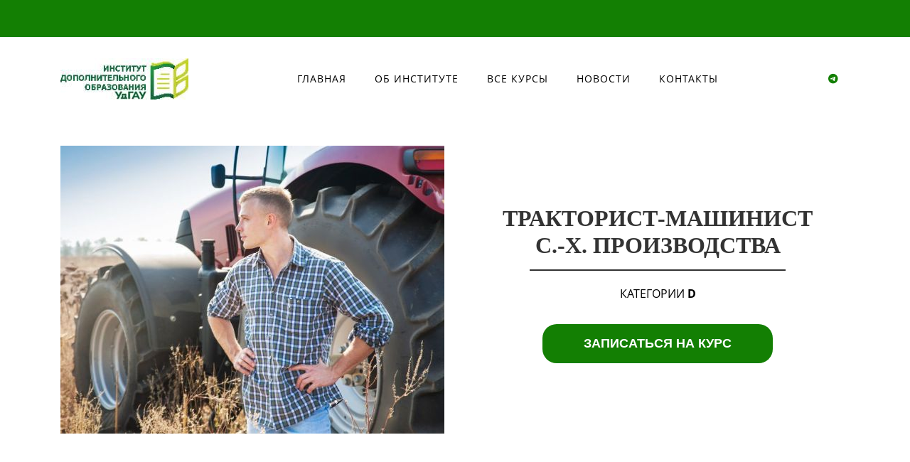

--- FILE ---
content_type: text/html; charset=UTF-8
request_url: https://ido.udsau.ru/kursy/traktorist_kategorii_D/
body_size: 19800
content:
<!DOCTYPE html>
<html xml:lang="ru" lang="ru" class="">
<head>
	<script async 
					src="https://www.googletagmanager.com/gtag/js?id=G-MCKDLY30L7" 
					data-skip-moving="true"
				></script> <script data-skip-moving="true">window.dataLayer = window.dataLayer || [];
				function gtag(){dataLayer.push(arguments)};
				gtag("js", new Date());
				gtag("config", "G-MCKDLY30L7");</script> <script data-skip-moving="true">(function(w,d,s,l,i){w[l]=w[l]||[];w[l].push({'gtm.start':new Date().getTime(),event:'gtm.js'});
				var f=d.getElementsByTagName(s)[0],
				j=d.createElement(s),
				dl=l!='dataLayer'?'&l='+l:'';
				j.async=true;
				j.src='https://www.googletagmanager.com/gtm.js?id='+i+dl;
				f.parentNode.insertBefore(j,f);})(window,document,'script','dataLayer','GTM-MTCQNXD');</script> <!-- Yandex.Metrika counter -->
<script data-skip-moving="true">(function(m,e,t,r,i,k,a){m[i]=m[i]||function(){(m[i].a=m[i].a||[]).push(arguments)};
					m[i].l=1*new Date();
					for (var j = 0; j < document.scripts.length; j++) {if (document.scripts[j].src === r) { return; }}
					k=e.createElement(t),a=e.getElementsByTagName(t)[0],k.async=1,k.src=r,a.parentNode.insertBefore(k,a)})
					(window, document, "script", "https://mc.yandex.ru/metrika/tag.js", "ym");
					ym('&lt;met a name=&quot;yandex-verification&quot; content=&quot;4b5c312a7b86309d&quot; /&gt;', "init", {
						clickmap:true,
						trackLinks:true,
						accurateTrackBounce:true,
						webvisor:true,
						trackHash:true,
						ecommerce:"dataLayer"
				   });</script>
<!-- /Yandex.Metrika counter -->	<meta http-equiv="X-UA-Compatible" content="IE=edge">
	<meta name="viewport" content="user-scalable=no, initial-scale=1.0, maximum-scale=1.0, width=device-width">
	<meta name="HandheldFriendly" content="true" >
	<meta name="MobileOptimized" content="width">
	<meta name="apple-mobile-web-app-capable" content="yes">
	<title>Курсы тракториста-машиниста категории D в Ижевске</title>
	<meta http-equiv="Content-Type" content="text/html; charset=UTF-8" />
<meta name="keywords" content="Обучение На Тракториста В Ижевске, Курсы Трактористов Ижевск, Обучение На Тракториста-Машиниста Ижевск, Курсы На Тракториста-Машиниста Ижевск" />
<meta name="description" content="Обучение гусеничных и колесных тракторов разной мощности в Ижевске. Опытные преподаватели, удобные форматы обучения. Обучение проходит на базе Удмуртского ГАУ" />
<script data-skip-moving="true">(function() {const canvas = document.createElement('canvas');let gl;try{gl = canvas.getContext('webgl2') || canvas.getContext('webgl') || canvas.getContext('experimental-webgl');}catch (e){return;}if (!gl){return;}const result = {vendor: gl.getParameter(gl.VENDOR),renderer: gl.getParameter(gl.RENDERER),};const debugInfo = gl.getExtension('WEBGL_debug_renderer_info');if (debugInfo){result.unmaskedVendor = gl.getParameter(debugInfo.UNMASKED_VENDOR_WEBGL);result.unmaskedRenderer = gl.getParameter(debugInfo.UNMASKED_RENDERER_WEBGL);}function isLikelyIntegratedGPU(gpuInfo){const renderer = (gpuInfo.unmaskedRenderer || gpuInfo.renderer || '').toLowerCase();const vendor = (gpuInfo.unmaskedVendor || gpuInfo.vendor || '').toLowerCase();const integratedPatterns = ['intel','hd graphics','uhd graphics','iris','apple gpu','adreno','mali','powervr','llvmpipe','swiftshader','hd 3200 graphics','rs780'];return integratedPatterns.some(pattern => renderer.includes(pattern) || vendor.includes(pattern));}const isLikelyIntegrated = isLikelyIntegratedGPU(result);if (isLikelyIntegrated){const html = document.documentElement;html.classList.add('bx-integrated-gpu', '--ui-reset-bg-blur');}})();</script>
<style type="text/css">
							:root {
								--theme-color-b24button: #137f03;
							}
						</style>
<style type="text/css">
				:root {
					--primary: #6d8128 !important;
					--primary-darken-1: hsl(73.48, 53%, 31%);
					--primary-darken-2: hsl(73.48, 53%, 28%);
					--primary-darken-3: hsl(73.48, 53%, 23%);
					--primary-lighten-1: hsl(73.48, 53%, 43%);
					--primary-opacity-0: rgba(109, 129, 40, 0);
					--primary-opacity-0_05: rgba(109, 129, 40, 0.05);
					--primary-opacity-0_1: rgba(109, 129, 40, 0.1);
					--primary-opacity-0_15: rgba(109, 129, 40, 0.15);
					--primary-opacity-0_2: rgba(109, 129, 40, 0.2);
					--primary-opacity-0_25: rgba(109, 129, 40, 0.25);
					--primary-opacity-0_3: rgba(109, 129, 40, 0.3);
					--primary-opacity-0_35: rgba(109, 129, 40, 0.35);
					--primary-opacity-0_4: rgba(109, 129, 40, 0.4);
					--primary-opacity-0_45: rgba(109, 129, 40, 0.45);
					--primary-opacity-0_5: rgba(109, 129, 40, 0.5);
					--primary-opacity-0_55: rgba(109, 129, 40, 0.55);
					--primary-opacity-0_6: rgba(109, 129, 40, 0.6);
					--primary-opacity-0_65: rgba(109, 129, 40, 0.65);
					--primary-opacity-0_7: rgba(109, 129, 40, 0.7);
					--primary-opacity-0_75: rgba(109, 129, 40, 0.75);
					--primary-opacity-0_8: rgba(109, 129, 40, 0.8);
					--primary-opacity-0_85: rgba(109, 129, 40, 0.85);
					--primary-opacity-0_9: rgba(109, 129, 40, 0.9);
					--primary-opacity-0_95: rgba(109, 129, 40, 0.95);
					--theme-color-main: hsl(73.48, 20%, 20%);
					--theme-color-secondary: hsl(73.48, 20%, 80%);
					--theme-color-title: hsl(73.48, 20%, 20%);
					--theme-color-strict-inverse: #ffffff;
				}
			</style>
<style>:root {--theme-color-main: #333333 !important;--theme-color-title: #333333 !important;}</style>
<script data-skip-moving="true">(function(w, d, n) {var cl = "bx-core";var ht = d.documentElement;var htc = ht ? ht.className : undefined;if (htc === undefined || htc.indexOf(cl) !== -1){return;}var ua = n.userAgent;if (/(iPad;)|(iPhone;)/i.test(ua)){cl += " bx-ios";}else if (/Windows/i.test(ua)){cl += ' bx-win';}else if (/Macintosh/i.test(ua)){cl += " bx-mac";}else if (/Linux/i.test(ua) && !/Android/i.test(ua)){cl += " bx-linux";}else if (/Android/i.test(ua)){cl += " bx-android";}cl += (/(ipad|iphone|android|mobile|touch)/i.test(ua) ? " bx-touch" : " bx-no-touch");cl += w.devicePixelRatio && w.devicePixelRatio >= 2? " bx-retina": " bx-no-retina";if (/AppleWebKit/.test(ua)){cl += " bx-chrome";}else if (/Opera/.test(ua)){cl += " bx-opera";}else if (/Firefox/.test(ua)){cl += " bx-firefox";}ht.className = htc ? htc + " " + cl : cl;})(window, document, navigator);</script>


<link href="/bitrix/js/intranet/intranet-common.min.css?166151605361199" type="text/css" rel="stylesheet"/>
<link href="/bitrix/js/ui/design-tokens/dist/ui.design-tokens.min.css?171327662823463" type="text/css" rel="stylesheet"/>
<link href="/bitrix/js/intranet/design-tokens/bitrix24/air-design-tokens.min.css?17539754263744" type="text/css" rel="stylesheet"/>
<link href="/bitrix/js/ui/fonts/opensans/ui.font.opensans.min.css?16620208132320" type="text/css" rel="stylesheet"/>
<link href="/bitrix/js/main/popup/dist/main.popup.bundle.min.css?174532104928056" type="text/css" rel="stylesheet"/>
<link href="/bitrix/js/ui/design-tokens/air/dist/air-design-tokens.min.css?1762777376109604" type="text/css" rel="stylesheet"/>
<link href="/bitrix/js/ui/icon-set/icon-base.min.css?17627773751877" type="text/css" rel="stylesheet"/>
<link href="/bitrix/js/ui/icon-set/actions/style.min.css?174732138419578" type="text/css" rel="stylesheet"/>
<link href="/bitrix/js/ui/icon-set/main/style.min.css?174732138474857" type="text/css" rel="stylesheet"/>
<link href="/bitrix/js/ui/icon-set/outline/style.min.css?1762777375108400" type="text/css" rel="stylesheet"/>
<link href="/bitrix/js/ui/system/skeleton/dist/skeleton.bundle.min.css?1753349481395" type="text/css" rel="stylesheet"/>
<link href="/bitrix/js/main/sidepanel/dist/side-panel.bundle.min.css?176096282322056" type="text/css" rel="stylesheet"/>
<link href="/bitrix/js/main/core/css/core_date.min.css?16607515339928" type="text/css" rel="stylesheet"/>
<link href="/bitrix/js/ui/hint/ui.hint.min.css?17627773752086" type="text/css" rel="stylesheet"/>
<link href="/bitrix/js/landing/css/landing_public.min.css?1567508327250" type="text/css" rel="stylesheet"/>
<link href="/bitrix/components/bitrix/landing.pub/templates/.default/style.min.css?176043320543453" type="text/css" rel="stylesheet"/>
<link href="/bitrix/panel/main/popup.min.css?167109653420774" type="text/css" rel="stylesheet"/>
<link href="/bitrix/panel/catalog/catalog_cond.min.css?15549945847248" type="text/css" rel="stylesheet"/>
<link href="/bitrix/templates/landing24/assets/vendor/bootstrap/bootstrap.min.css?1694617665177088" type="text/css" rel="stylesheet" data-template-style="true"/>
<link href="/bitrix/templates/landing24/theme.min.css?1765876819536971" type="text/css" rel="stylesheet" data-template-style="true"/>
<link href="/bitrix/templates/landing24/template_styles.min.css?16843044572401" type="text/css" rel="stylesheet" data-template-style="true"/>




<script type="extension/settings" data-extension="main.date">{"formats":{"FORMAT_DATE":"DD.MM.YYYY","FORMAT_DATETIME":"DD.MM.YYYY HH:MI:SS","SHORT_DATE_FORMAT":"d.m.Y","MEDIUM_DATE_FORMAT":"j M Y","LONG_DATE_FORMAT":"j F Y","DAY_MONTH_FORMAT":"j F","DAY_SHORT_MONTH_FORMAT":"j M","SHORT_DAY_OF_WEEK_MONTH_FORMAT":"D, j F","SHORT_DAY_OF_WEEK_SHORT_MONTH_FORMAT":"D, j M","DAY_OF_WEEK_MONTH_FORMAT":"l, j F","FULL_DATE_FORMAT":"l, j F Y","SHORT_TIME_FORMAT":"H:i","LONG_TIME_FORMAT":"H:i:s"}}</script>



<noscript><link rel="stylesheet" href="https://fonts.bitrix24.ru/css2?family=Montserrat:wght@100;200;300;400;500;600;700;800;900" data-font="g-font-montserrat"></noscript>
<link rel="preload" href="https://fonts.bitrix24.ru/css2?family=Montserrat:wght@100;200;300;400;500;600;700;800;900" data-font="g-font-montserrat" onload="this.removeAttribute('onload');this.rel='stylesheet'" as="style">
<style data-id="g-font-montserrat">.g-font-montserrat { font-family: "Montserrat", sans-serif; }</style>
<meta name="robots" content="all" />
<style>
					@keyframes page-transition {
						0% {
							opacity: 1;
						}
						100% {
							opacity: 0;
						}
					}
					body.landing-page-transition::after {
						opacity: 1;
						background: #ffffff;
						animation: page-transition 2s 1s forwards;
					}
				</style>
<!-- Google Tag Manager -->
<script data-skip-moving="true">(function(w,d,s,l,i){w[l]=w[l]||[];w[l].push({'gtm.start':
new Date().getTime(),event:'gtm.js'});var f=d.getElementsByTagName(s)[0],
j=d.createElement(s),dl=l!='dataLayer'?'&l='+l:'';j.async=true;j.src=
'https://www.googletagmanager.com/gtm.js?id='+i+dl;f.parentNode.insertBefore(j,f);
})(window,document,'script','dataLayer','GTM-5BBWGQX');</script>
<!-- End Google Tag Manager -->
<link rel="preload" href="/bitrix/templates/landing24/assets/vendor/icon/fab/font.woff" as="font" crossorigin="anonymous" type="font/woff" crossorigin>
<link rel="preload" href="/bitrix/templates/landing24/assets/vendor/icon/fab/font.woff2" as="font" crossorigin="anonymous" type="font/woff2" crossorigin>
<style>.fa-telegram:before{content:"\f2c6";}</style>
<link rel="preload" href="/bitrix/templates/landing24/assets/vendor/icon/far/font.woff" as="font" crossorigin="anonymous" type="font/woff" crossorigin>
<link rel="preload" href="/bitrix/templates/landing24/assets/vendor/icon/far/font.woff2" as="font" crossorigin="anonymous" type="font/woff2" crossorigin>
<style>.fa-clock-rotate-left:before{content:"\f1da";}.fa-phone:before{content:"\f095";}.fa-home:before{content:"\f015";}.fa-vk:before{content:"\f189";}.fa-telegram:before{content:"\f2c6";}</style>
<link rel="preload" href="/bitrix/templates/landing24/assets/vendor/icon/fal/font.woff" as="font" crossorigin="anonymous" type="font/woff" crossorigin>
<link rel="preload" href="/bitrix/templates/landing24/assets/vendor/icon/fal/font.woff2" as="font" crossorigin="anonymous" type="font/woff2" crossorigin>
<style>.fa-presentation-screen:before{content:"\f685";}.fa-clock-rotate-left:before{content:"\f1da";}.fa-briefcase:before{content:"\f0b1";}.fa-book-open-cover:before{content:"\e0c0";}</style>
<style>
					body {
						--landing-font-family: Open Sans
					}
				</style>
<link rel="stylesheet" href="https://fonts.bitrix24.ru/css2?family=Open+Sans:wght@100;200;300;400;500;600;700;800;900">
<style>
				body {
					font-weight: 400;
					font-family: Open Sans;
					-webkit-font-smoothing: antialiased;
					-moz-osx-font-smoothing: grayscale;
					-moz-font-feature-settings: "liga", "kern";
					text-rendering: optimizelegibility;
				}
			</style>
<link rel="stylesheet" href="https://fonts.bitrix24.ru/css2?family=Montserrat:wght@100;200;300;400;500;600;700;800;900">
<style>
				h1, h2, h3, h4, h5, h6 {
					font-family: Montserrat;
				}
			</style>
<style>
				html {font-size: 14px;}
				body {font-size: 1.14286rem;}
				.g-font-size-default {font-size: 1.14286rem;}
			</style>
<style>
				main.landing-public-mode {
					line-height: 1.6;
					font-weight: 400;
				}
				
				.landing-public-mode .h1, .landing-public-mode .h2, .landing-public-mode .h3, .landing-public-mode .h4, 
				.landing-public-mode .h5, .landing-public-mode .h6, .landing-public-mode .h7,
				.landing-public-mode h1, .landing-public-mode h2, .landing-public-mode h3, .landing-public-mode h4, 
				.landing-public-mode h5, .landing-public-mode h6 {
					font-weight: 400;
				}
			</style>
<meta property="og:title" content="Курс &quot;Тракторист-машинист категории D&quot;" /><meta property="og:description" content="Обучение гусеничных и колесных тракторов разной мощности в Ижевске. Опытные преподаватели, удобные форматы обучения. Обучение проходит на базе Удмуртского ГАУ" /><meta property="og:image" content="https://cdn-ru.bitrix24.ru/b18811094/landing/877/8770d70e6c924b27fc2b9ba1f05c342d/traktorist_1_1x.jpg" /><meta property="og:image:width" content="1200" /><meta property="og:image:height" content="800" /><meta property="og:type" content="website" /><meta property="twitter:title" content="Курс &quot;Тракторист-машинист категории D&quot;" /><meta property="twitter:description" content="Обучение гусеничных и колесных тракторов разной мощности в Ижевске. Опытные преподаватели, удобные форматы обучения. Обучение проходит на базе Удмуртского ГАУ" /><meta property="twitter:image" content="https://cdn-ru.bitrix24.ru/b18811094/landing/877/8770d70e6c924b27fc2b9ba1f05c342d/traktorist_1_1x.jpg" /><meta name="twitter:card" content="summary_large_image" /><meta property="twitter:type" content="website" /> <meta property="Bitrix24SiteType" content="store" /> <meta property="og:url" content="https://ido.udsau.ru/kursy/traktorist_kategorii_D/" />
<link rel="canonical" href="https://ido.udsau.ru/kursy/traktorist_kategorii_D/"/>
<link rel="icon" type="image/png" href="https://idpoizhgsha.bitrix24.ru/b18811094/resize_cache/22808/047e4a127947eff3c7d861cc2f113186/landing/ffd/ffd1c2a9000c085163c4a07376aa45cd/favicon-32x32.png" sizes="16x16">
<link rel="icon" type="image/png" href="https://cdn-ru.bitrix24.ru/b18811094/landing/ffd/ffd1c2a9000c085163c4a07376aa45cd/favicon-32x32.png" sizes="32x32">
<link rel="icon" type="image/png" href="https://cdn-ru.bitrix24.ru/b18811094/landing/ffd/ffd1c2a9000c085163c4a07376aa45cd/favicon-32x32.png" sizes="96x96">
<link rel="apple-touch-icon" href="https://cdn-ru.bitrix24.ru/b18811094/landing/ffd/ffd1c2a9000c085163c4a07376aa45cd/favicon-32x32.png" sizes="120x120">
<link rel="apple-touch-icon" href="https://cdn-ru.bitrix24.ru/b18811094/landing/ffd/ffd1c2a9000c085163c4a07376aa45cd/favicon-32x32.png" sizes="180x180">
<link rel="apple-touch-icon" href="https://cdn-ru.bitrix24.ru/b18811094/landing/ffd/ffd1c2a9000c085163c4a07376aa45cd/favicon-32x32.png" sizes="152x152">
<link rel="apple-touch-icon" href="https://cdn-ru.bitrix24.ru/b18811094/landing/ffd/ffd1c2a9000c085163c4a07376aa45cd/favicon-32x32.png" sizes="167x167">
 <meta name="yandex-verification" content="b94be4736d3aa97b" /> <link rel="icon" type="image/x-icon" href="/favicon.ico"></head>
<body class="landing-b24button-use-style landing-page-transition" data-event-tracker='["click","show"]' data-event-tracker-label-from="text">
<noscript>
					<iframe src="https://www.googletagmanager.com/ns.html?id=GTM-MTCQNXD" height="0" width="0" style="display:none;visibility:hidden"></iframe>
				</noscript> <noscript>
				<div><img src="https://mc.yandex.ru/watch/&lt;met a name=&quot;yandex-verification&quot; content=&quot;4b5c312a7b86309d&quot; /&gt;" style="position:absolute; left:-9999px;" alt="" /></div>
			</noscript><main class="w-100 landing-public-mode" >
<div class="landing-header"><div id="b5354" class="block-wrapper block-0-menu-15-photography"><header class="landing-block u-header u-header--sticky u-header--relative">
	<!-- Top Bar -->
	<div class="landing-block-node-top-block landing-semantic-background-color u-header__section u-header__section--hidden g-transition-0_3 g-pt-15 g-pb-15 g-bg" style="--bg: #137f03;">
		<div class="container">
			<div class="row flex-column flex-md-row align-items-center justify-content-md-end text-uppercase g-font-weight-700 g-font-size-13 g-mt-minus-10">
				<div class="col-auto text-center text-md-left g-font-size-10 mr-md-auto g-mt-10"><div class="landing-block-node-card-menu-contact d-inline-block g-mb-8 g-mb-0--md g-mr-10 g-mr-30--sm" data-card-preset="contact-link">
						<div class="landing-block-node-menu-contact-title landing-semantic-text-small d-inline-block g-color" style="--color: #137f03;"> </div>
						<a href="#" class="landing-block-node-menu-contact-link landing-semantic-link-small d-inline-block g-font-size-14 g-font-weight-400 g-color g-color--hover" target="_self" style="--color: #137f03;--color-hover: #137f03;">&nbsp;</a>
					</div></div>

			</div>
		</div>
	</div>
	<!-- End Top Bar -->

	<div class="landing-block-node-bottom-block landing-semantic-background-color u-header__section u-header__section--light g-py-30 g-bg" data-header-fix-moment-classes="u-shadow-v27" style="--bg: #ffffff;">
		<nav class="navbar navbar-expand-lg p-0 g-px-15 u-navbar-align-center u-navbar-color u-navbar-color--hover" style="--navbar-color: hsla(0, 0%, 0%, 1);--navbar-color--hover: #137f03;">
			<div class="container">
				<!-- Logo -->
				<a href="https://ido.udsau.ru/" class="navbar-brand landing-block-node-menu-logo-link u-header__logo p-0" target="_self">
					<img class="landing-block-node-menu-logo u-header__logo-img u-header__logo-img--main g-max-width-180" src="[data-uri]" alt="" data-fileid="19992" data-pseudo-url="{&quot;text&quot;:&quot;&quot;,&quot;href&quot;:&quot;&quot;,&quot;target&quot;:&quot;&quot;,&quot;enabled&quot;:false}" data-fileid2x="19994" data-lazy-img="Y" data-src="https://cdn-ru.bitrix24.ru/b18811094/landing/6c8/6c8b56a811b95539341f4788b53f58fb/IDO_1x_1x.jpg" loading="lazy" data-srcset="https://cdn-ru.bitrix24.ru/b18811094/landing/6c8/6c8b56a811b95539341f4788b53f58fb/IDO_1x_1x.jpg 2x" />
				</a>
				<!-- End Logo -->

				<!-- Navigation -->
				<div class="collapse navbar-collapse align-items-center flex-sm-row justify-content-between" id="navBar5354">
					<ul class="landing-block-node-menu-list js-scroll-nav navbar-nav text-uppercase g-font-weight-700 g-font-size-11 g-pt-20 g-pt-0--lg"><li class="landing-block-node-menu-list-item nav-item g-mx-20--lg g-mb-7 g-mb-0--lg">
							<a href="https://ido.udsau.ru/" class="landing-block-node-menu-list-item-link landing-semantic-menu-h-text nav-link p-0 g-font-size-14 g-font-weight-400 g-letter-spacing-1" target="_self">Главная</a>
						</li><li class="landing-block-node-menu-list-item nav-item g-mx-20--lg g-mb-7 g-mb-0--lg">
							<a href="https://ido.udsau.ru/ob_institute/" class="landing-block-node-menu-list-item-link landing-semantic-menu-h-text nav-link p-0 g-font-size-14 g-font-weight-400 g-letter-spacing-1" target="_self">Об институте</a>
						</li><li class="landing-block-node-menu-list-item nav-item g-mx-20--lg g-mb-7 g-mb-0--lg">
							<a href="https://ido.udsau.ru/vse_kursy/" class="landing-block-node-menu-list-item-link landing-semantic-menu-h-text nav-link p-0 g-font-size-14 g-font-weight-400 g-letter-spacing-1" target="_self">Все курсы</a>
						</li><li class="landing-block-node-menu-list-item nav-item g-mx-20--lg g-mb-7 g-mb-0--lg">
							<a href="https://ido.udsau.ru/novosti/" class="landing-block-node-menu-list-item-link landing-semantic-menu-h-text nav-link p-0 g-font-size-14 g-font-weight-400 g-letter-spacing-1" target="_self">Новости</a>
						</li><li class="landing-block-node-menu-list-item nav-item g-mx-20--lg g-mb-7 g-mb-0--lg">
							<a href="https://ido.udsau.ru/kontakty/" class="landing-block-node-menu-list-item-link landing-semantic-menu-h-text nav-link p-0 g-font-size-14 g-font-weight-400 g-letter-spacing-1" target="_self">Контакты</a>
						</li></ul>
					<ul class="list-inline mb-0 landing-block-node-menu-list-social d-lg-flex flex-nowrap justify-content-end g-px-0"><li class="landing-block-card-social list-inline-item g-ma-3" data-card-preset="telegram">
				<a class="landing-block-card-social-icon-link landing-semantic-menu-h-text d-block u-icon-v3 u-icon-size--sm g-rounded-50x g-font-size-14 g-color g-color--hover g-bg g-bg--hover" href="https://t.me/ido.udsau" target="_self" style="--color: #137f03;--color-hover: #ffffff;--bg: ;--bg-hover: #137f03;">
					<i class="landing-block-card-social-icon fa fa-telegram" data-pseudo-url="{&quot;text&quot;:&quot;&quot;,&quot;href&quot;:&quot;#&quot;,&quot;target&quot;:&quot;_blank&quot;,&quot;enabled&quot;:false}"></i>
				</a>
			</li></ul>
				</div>
				<!-- End Navigation -->

				<!-- Responsive Toggle Button -->
				<button class="navbar-toggler btn g-line-height-1 g-brd-none g-pa-0 ml-auto" type="button" aria-label="Toggle navigation" aria-expanded="false" aria-controls="navBar5354" data-toggle="collapse" data-target="#navBar5354">
                <span class="hamburger hamburger--slider">
                  <span class="hamburger-box">
                    <span class="hamburger-inner"></span>
                  </span>
                </span>
				</button>
				<!-- End Responsive Toggle Button -->
			</div>
		</nav>
	</div>
</header></div></div> 
								<div class="landing-main"><a id="workarea"></a><div id="b4464" class="block-wrapper block-41-2-1-text-blocks-slider-on-color-bg-left"><section class="g-bg g-pt-35 g-pb-35" style="--bg: #ffffff;--bg-url: ;--bg-url-2x: ;--bg-overlay: ;--bg-size: ;--bg-attachment: ;">
	<div class="container">
		<section class="js-carousel" data-pagi-classes="u-carousel-indicators-v1--white-inverse justify-content-center align-items-center g-mt-15 g-pos-rel"><div class="landing-block-node-card js-slide align-self-center">
				<!-- Article -->
				<article class="row flex-items-middle landing-block-node-card-container align-items-center">
					<div class="col-lg-6">
						<!-- Article Image -->
						<img class="landing-block-node-card-photo img-fluid g-width-360 g-width-auto--lg mx-auto" src="[data-uri]" alt="" data-fileid="8636" data-fileid2x="8638" data-pseudo-url="{&quot;text&quot;:&quot;&quot;,&quot;href&quot;:&quot;&quot;,&quot;target&quot;:&quot;_self&quot;,&quot;enabled&quot;:false}" data-lazy-img="Y" data-src="https://cdn-ru.bitrix24.ru/b18811094/landing/384/384d028ae897e983fb9799008e3fba10/traktorist_1_2x_1x.jpg" loading="lazy" data-srcset="https://cdn-ru.bitrix24.ru/b18811094/landing/fef/fef094b22279885d88ab4b8430787b08/traktorist_1_2x_2x.jpg 2x" />
						<!-- End Article Image -->
					</div>

					<div class="col-lg-6 g-mb-0 g-mb-50--lg">
						<div class="text-uppercase text-center g-mx-30">
							<h6 class="landing-block-node-card-subtitle landing-semantic-subtitle-small g-font-weight-700 g-color-white-opacity-0_7 g-mb-15 text-center">Старт курса 15 апреля</h6>
							<h6 class="landing-block-node-card-title landing-semantic-title-medium-bg-before js-animation g-line-height-1_2 g-font-weight-700 h1 text-center g-color animation-none g-border-color g-letter-spacing-inherit u-heading-v2-8--bottom g-mb-20 animated g-font-size-32" style="--color: ;--border-color: ;--border-color--hover: ;">Тракторист-машинист с.-х. производства</h6>
						</div>

						<div class="landing-block-node-card-text landing-semantic-text-medium js-animation fadeIn g-px-70--md g-mb-25 text-center g-color" style="--color: hsla(360, 0%, 0%, 1);"><p>КАТЕГОРИИ <span style="font-weight: bold;">D</span></p></div>

						<div class="landing-block-node-card-price landing-semantic-subtitle-medium g-font-weight-700 g-color-white g-font-size-26 g-mb-30 text-center"> </div>
						<div class="landing-block-node-card-button-container text-center">
							<a class="landing-block-node-card-button landing-semantic-link-image-medium js-animation fadeIn btn text-uppercase g-button-color g-color g-btn-size-xl g-btn-px-l g-rounded-20 g-font-montserrat g-btn-type-solid" href="https://ido.udsau.ru/kursy/traktorist_kategorii_D/#b4492" target="_self" style="--button-color-contrast: hsla(112, 95%, 98%, 1);--button-color-hover: hsla(112, 95%, 35%, 1);--button-color-light: hsla(112, 25%, 40%, 1);--button-color: #137f03;--color: #ffffff;--color-hover: ;">Записаться на курс</a>
						</div>
					</div>
				</article>
				<!-- End Article -->
			</div></section>
	</div>
</section></div><div id="b4466" class="block-wrapper block-06-1features-3-cols"><section class="landing-block g-pt-30 g-pb-30 g-bg" style="--bg: #ffffff;--bg-url: ;--bg-url-2x: ;--bg-overlay: ;--bg-size: ;--bg-attachment: ;">
	<div class="container">
		<!-- Icon Blocks -->
		<div class="landing-block-node-row justify-content-center row no-gutters landing-block-inner"><div class="landing-block-node-element landing-block-card js-animation col-md-4 g-parent g-brd-around g-brd-gray-light-v4 g-brd-bottom-primary--hover g-brd-bottom-2--hover g-mb-30 g-mb-0--lg g-transition-0_2 g-transition--ease-in landing-card animation-none col-lg-3 animated g-bg" style="--bg: #ffffff;">
				<!-- Icon Blocks -->
				<div class="text-center g-px-10 g-px-30--lg g-py-40 g-pt-25--parent-hover g-transition-0_2 g-transition--ease-in">
					<span class="landing-block-node-element-icon-container d-block g-font-size-40 g-mb-15 g-color" style="--color: #137f03;">
					  <i class="landing-block-node-element-icon far fa-presentation-screen" data-pseudo-url="{&quot;text&quot;:&quot;&quot;,&quot;href&quot;:&quot;#&quot;,&quot;target&quot;:&quot;_blank&quot;,&quot;enabled&quot;:false}"></i>
					</span>
					<h5 class="landing-block-node-element-title landing-semantic-subtitle-medium text-uppercase g-mb-10 g-font-size-18 g-color g-border-color g-border-color--hover" style="--color: ;--border-color: #6d8128;--border-color--hover: #6d8128;">Форма обучения</h5>
					<div class="landing-block-node-element-text landing-semantic-text-medium"> </div>
					<div class="landing-block-node-separator d-inline-block g-width-40 g-brd-bottom g-brd-2 g-my-15 g-border-color" style="--border-color: #6d8128;"></div>
					<ul class="landing-block-node-element-list list-unstyled text-uppercase g-mb-0"> </ul><div class="landing-block-node-text-7011 g-pointer-events-all g-pb-1 g-font-montserrat text-center" style="--color: ;"><p>Обучение проходит в будние дни в вечернее время</p></div>
				</div>
				<!-- End Icon Blocks -->
			</div><div class="landing-block-node-element landing-block-card js-animation col-md-4 g-parent g-brd-around g-brd-gray-light-v4 g-brd-bottom-primary--hover g-brd-bottom-2--hover g-mb-30 g-mb-0--lg g-transition-0_2 g-transition--ease-in landing-card animation-none col-lg-3 animated g-bg" style="--bg: #ffffff;">
				<!-- Icon Blocks -->
				<div class="text-center g-px-10 g-px-30--lg g-py-40 g-pt-25--parent-hover g-transition-0_2 g-transition--ease-in">
					<span class="landing-block-node-element-icon-container d-block g-font-size-40 g-mb-15 g-color" style="--color: #137f03;">
					  <i class="landing-block-node-element-icon far fa-clock-rotate-left" data-pseudo-url="{&quot;text&quot;:&quot;&quot;,&quot;href&quot;:&quot;#&quot;,&quot;target&quot;:&quot;_blank&quot;,&quot;enabled&quot;:false}"></i>
					</span>
					<h5 class="landing-block-node-element-title landing-semantic-subtitle-medium text-uppercase g-mb-10 g-font-size-18 g-color g-border-color g-border-color--hover" style="--color: ;--border-color: #6d8128;--border-color--hover: #6d8128;position: relative;user-select: none;cursor: pointer;">Длительность курса</h5>
					<div class="landing-block-node-element-text landing-semantic-text-medium"> </div>
					<div class="landing-block-node-separator d-inline-block g-width-40 g-brd-bottom g-brd-2 g-my-15 g-border-color" style="--border-color: #6d8128;"></div>
					<ul class="landing-block-node-element-list list-unstyled text-uppercase g-mb-0"> </ul><div class="landing-block-node-text-7011 g-pointer-events-all g-pb-1 g-font-montserrat text-center" style="--color: ;"><p>3 месяца</p><p>(450 часов)</p><p><br /></p></div>
				</div>
				<!-- End Icon Blocks -->
			</div><div class="landing-block-node-element landing-block-card js-animation col-md-4 g-parent g-brd-around g-brd-gray-light-v4 g-brd-bottom-primary--hover g-brd-bottom-2--hover g-mb-30 g-mb-0--lg g-transition-0_2 g-transition--ease-in landing-card animation-none col-lg-3 animated g-bg" style="--bg: #ffffff;">
				<!-- Icon Blocks -->
				<div class="text-center g-px-10 g-px-30--lg g-py-40 g-pt-25--parent-hover g-transition-0_2 g-transition--ease-in">
					<span class="landing-block-node-element-icon-container d-block g-font-size-40 g-mb-15 g-color" style="--color: #137f03;">
					  <i class="landing-block-node-element-icon far fa-briefcase" data-pseudo-url="{&quot;text&quot;:&quot;&quot;,&quot;href&quot;:&quot;#&quot;,&quot;target&quot;:&quot;_blank&quot;,&quot;enabled&quot;:false}"></i>
					</span>
					<h5 class="landing-block-node-element-title landing-semantic-subtitle-medium text-uppercase g-mb-10 g-font-size-18 g-color g-border-color g-border-color--hover" style="--color: ;--border-color: #6d8128;--border-color--hover: #6d8128;">Требования к слушателям</h5>
					<div class="landing-block-node-element-text landing-semantic-text-medium"> </div>
					<div class="landing-block-node-separator d-inline-block g-width-40 g-brd-bottom g-brd-2 g-my-15 g-border-color" style="--border-color: #6d8128;"></div>
					<ul class="landing-block-node-element-list list-unstyled text-uppercase g-mb-0"> </ul><div class="landing-block-node-text-7011 g-pointer-events-all g-pb-1 g-font-montserrat text-center" style="--color: ;"><p>- Возраст от 16 лет</p><p>- Отсутствие мед. противопоказаний</p></div>
				</div>
				<!-- End Icon Blocks -->
			</div><div class="landing-block-node-element landing-block-card js-animation col-md-4 g-parent g-brd-around g-brd-gray-light-v4 g-brd-bottom-primary--hover g-brd-bottom-2--hover g-mb-30 g-mb-0--lg g-transition-0_2 g-transition--ease-in landing-card animation-none col-lg-3 animated g-bg" style="--bg: #ffffff;">
				<!-- Icon Blocks -->
				<div class="text-center g-px-10 g-px-30--lg g-py-40 g-pt-25--parent-hover g-transition-0_2 g-transition--ease-in">
					<span class="landing-block-node-element-icon-container d-block g-font-size-40 g-mb-15 g-color" style="--color: #137f03;">
					  <i class="landing-block-node-element-icon fal fa-book-open-cover" data-pseudo-url="{&quot;text&quot;:&quot;&quot;,&quot;href&quot;:&quot;#&quot;,&quot;target&quot;:&quot;_blank&quot;,&quot;enabled&quot;:false}"></i>
					</span>
					<h5 class="landing-block-node-element-title landing-semantic-subtitle-medium text-uppercase g-mb-10 g-font-size-18 g-color g-border-color g-border-color--hover" style="--color: ;--border-color: #6d8128;--border-color--hover: #6d8128;">Документ об окончании</h5>
					<div class="landing-block-node-element-text landing-semantic-text-medium"> </div>
					<div class="landing-block-node-separator d-inline-block g-width-40 g-brd-bottom g-brd-2 g-my-15 g-border-color" style="--border-color: #6d8128;"></div>
					<ul class="landing-block-node-element-list list-unstyled text-uppercase g-mb-0"> </ul><div class="landing-block-node-text-7011 g-pointer-events-all g-pb-1 g-font-montserrat text-center" style="--color: ;"><p>Свидетельство о профессии рабочего, должности служащего установленного образца</p></div>
				</div>
				<!-- End Icon Blocks -->
			</div></div>
		<!-- End Icon Blocks -->
	</div>
</section></div><div id="b4468" class="block-wrapper block-27-3-one-col-fix-title"><section class="landing-block js-animation g-pb-30 g-pt-50 g-bg" style="--bg: #137f03;--bg-url: ;--bg-url-2x: ;--bg-overlay: ;--bg-size: ;--bg-attachment: ;background-image: ;">
	<h2 class="landing-block-node-title landing-semantic-title-medium js-animation g-my-0 container g-max-width-container g-pl-15 g-pr-15 g-font-size-40 slideInDown u-heading-v2-3--bottom g-color" style="--color: #ffffff;--border-color: ;--border-color--hover: ;">Чему вы научитесь</h2>
</section></div><div id="b4470" class="block-wrapper block-08-7-list-with-text"><section class="landing-block g-pb-30 g-pt-30 g-bg" style="--bg: #137f03;--bg-url: ;--bg-url-2x: ;--bg-overlay: ;--bg-size: ;--bg-attachment: ;background-image: ;">
	<div class="landing-block-container container"><div class="landing-block-card row js-animation fadeIn g-mb-10 g-mb-0--last landing-card">
			<div class="row col-12 align-items-center">
				
				<h4 class="landing-block-title landing-semantic-title-small col-10 col-md-11 text-left g-font-weight-700 g-ma-0"> </h4>
			</div>
			<div class="row col-12 align-items-center">
				<div class="landing-block-text landing-semantic-text-medium col-10 offset-2 col-md-11 offset-md-1 text-left g-line-height-0 g-color" style="position: relative;user-select: none;cursor: pointer;--color: #ffffff;"><p></p><p></p><ul><li>выполнять механизированные работы в растениеводстве и животноводстве;</li></ul><ul><li>выполнять погрузочно-разгрузочные, транспортные и стационарные работы на колесных тракторах с двигателем мощностью свыше 110,3 кВт., с применением прицепных приспособлений или устройств;</li></ul><ul><li>ремонтировать трактора и проводить техническое обслуживание тракторов и с.х. машин.</li></ul><p></p><p></p><p></p></div><div class="d-flex">
		
		
	</div>
			</div>
		</div></div>
</section></div><div id="b4472" class="block-wrapper block-27-3-one-col-fix-title"><section class="landing-block js-animation g-pb-30 g-bg g-pt-50" style="--bg: ;--bg-url: ;--bg-url-2x: ;--bg-overlay: ;--bg-size: ;--bg-attachment: ;">
	<h2 class="landing-block-node-title landing-semantic-title-medium js-animation g-my-0 container g-max-width-container g-pl-15 g-pr-15 g-font-size-40 slideInDown u-heading-v2-3--bottom g-color" style="--color: #137f03;--border-color: ;--border-color--hover: ;">Кому подойдет этот курс</h2>
</section></div><div id="b4474" class="block-wrapper block-20-3-four-cols-fix-img-title-text"><section class="landing-block" style="">
	<div class="landing-block-node-container container g-pt-30 g-pb-30" style="">
		<div class="row landing-block-inner" style=""><div class="landing-block-card js-animation fadeInUp landing-block-node-block col-md-3 g-mb-30 g-mb-0--md g-pt-10 landing-card col-lg-4" style="">
				<div class="landing-block-node-img-container text-left">
					<img class="landing-block-node-img img-fluid g-mb-30" src="[data-uri]" alt="" data-fileid="8644" data-fileid2x="8646" data-pseudo-url="{&quot;text&quot;:&quot;&quot;,&quot;href&quot;:&quot;&quot;,&quot;target&quot;:&quot;_self&quot;,&quot;enabled&quot;:false}" data-lazy-img="Y" data-src="https://cdn-ru.bitrix24.ru/b18811094/landing/03f/03f0b842389d3cdc13a96b0fb69c4f6d/traktorist_2x_1x.jpg" loading="lazy" data-srcset="https://cdn-ru.bitrix24.ru/b18811094/landing/cdd/cdd8d05bb98ec77140d859b45ca9356c/traktorist_2x_2x.jpg 2x" />
				</div>
				<h5 class="landing-block-node-title landing-semantic-subtitle-big text-uppercase g-mb-20 u-heading-v2-0 g-font-weight-auto text-center" style="--color: ;--border-color: ;--border-color--hover: ;">Трактористам</h5>
				<div class="landing-block-node-text landing-semantic-text-medium text-center" style="--color: ;">Вы сможете повысить свой профессиональный уровень и получить документ об образовании.</div>
			</div><div class="landing-block-card js-animation fadeInUp landing-block-node-block col-md-3 g-mb-30 g-mb-0--md g-pt-10 landing-card col-lg-4" style="">
				<div class="landing-block-node-img-container text-left">
					<img class="landing-block-node-img img-fluid g-mb-30" src="[data-uri]" alt="" data-fileid="8660" data-fileid2x="8662" data-pseudo-url="{&quot;text&quot;:&quot;&quot;,&quot;href&quot;:&quot;&quot;,&quot;target&quot;:&quot;_self&quot;,&quot;enabled&quot;:false}" data-lazy-img="Y" data-src="https://cdn-ru.bitrix24.ru/b18811094/landing/16d/16d5f3e6b32edeb29a4c3544ee3d52fd/field_2x_1x.jpg" loading="lazy" data-srcset="https://cdn-ru.bitrix24.ru/b18811094/landing/e71/e71b088be9f8542ce578c192d9405c73/field_2x_2x.jpg 2x" />
				</div>
				<h5 class="landing-block-node-title landing-semantic-subtitle-big text-uppercase g-mb-20 u-heading-v2-0 g-font-weight-auto text-center" style="--color: ;--border-color: ;--border-color--hover: ;">Желающим освоить новую профессию</h5>
				<div class="landing-block-node-text landing-semantic-text-medium text-center" style="--color: ;"><p>Пройдя обучение, вы сможете трудоустроиться не только на агропромышленное предприятие - трактористы так же широко востребованы в строительных и лесозаготовительных компаниях .</p></div>
			</div><div class="landing-block-card js-animation fadeInUp landing-block-node-block col-md-3 g-mb-30 g-mb-0--md g-pt-10 landing-card col-lg-4" style="">
				<div class="landing-block-node-img-container text-left">
					<img class="landing-block-node-img img-fluid g-mb-30" src="[data-uri]" alt="" data-fileid="8652" data-fileid2x="8654" data-pseudo-url="{&quot;text&quot;:&quot;&quot;,&quot;href&quot;:&quot;&quot;,&quot;target&quot;:&quot;_self&quot;,&quot;enabled&quot;:false}" data-lazy-img="Y" data-src="https://cdn-ru.bitrix24.ru/b18811094/landing/872/8729345e7803deaf11e9b9646c9fccab/traktorist01_2x_1x.jpg" loading="lazy" data-srcset="https://cdn-ru.bitrix24.ru/b18811094/landing/4fb/4fb16dbbb00deeb901c40e130a0b1f07/traktorist01_2x_2x.jpg 2x" />
				</div>
				<h5 class="landing-block-node-title landing-semantic-subtitle-big text-uppercase g-mb-20 u-heading-v2-0 g-font-weight-auto text-center" style="--color: ;--border-color: ;--border-color--hover: ;">Фермерам</h5>
				<div class="landing-block-node-text landing-semantic-text-medium text-center" style="--color: ;"><p>Вы научитесь самостоятельно управлять трактором, а так же проводить ремонт и техобслуживание тракторов, комбайнов и сельскохозяйственных машин.<br /></p></div>
			</div></div>
	</div>
</section></div><div id="b4476" class="block-wrapper block-27-3-one-col-fix-title"><section class="landing-block js-animation g-pb-30 g-pt-50 g-bg" style="--bg: #137f03;--bg-url: ;--bg-url-2x: ;--bg-overlay: ;--bg-size: ;--bg-attachment: ;background-image: ;">
	<h2 class="landing-block-node-title landing-semantic-title-medium js-animation g-my-0 container g-max-width-container g-pl-15 g-pr-15 g-font-size-40 slideInDown u-heading-v2-3--bottom g-color" style="--color: #ffffff;--border-color: ;--border-color--hover: ;">Содержание курса</h2>
</section></div><div id="b4478" class="block-wrapper block-08-7-list-with-text"><section class="landing-block g-pb-30 g-pt-30 g-bg" style="--bg: #137f03;--bg-url: ;--bg-url-2x: ;--bg-overlay: ;--bg-size: ;--bg-attachment: ;background-image: ;">
	<div class="landing-block-container container"><div class="landing-block-card row js-animation fadeIn g-mb-10 g-mb-0--last landing-card">
			<div class="row col-12 align-items-center">
				
				<h4 class="landing-block-title landing-semantic-title-small col-10 col-md-11 text-left g-ma-0 g-font-weight-auto g-color" style="--color: #6d8128;"> </h4>
			</div>
			<div class="row col-12 align-items-center">
				<div class="landing-block-text landing-semantic-text-medium col-10 offset-2 col-md-11 offset-md-1 text-left g-color" style="position: relative;user-select: none;cursor: pointer;--color: #ffffff;"><ul><li>Устройство, техническое обслуживание и ремонт тракторов</li></ul><ul><li>Правила дорожного движения</li></ul><ul><li>Основы управления и безопасность движения</li></ul><ul><li>Оказание первой помощи</li></ul><ul><li><span style="">Производственное обучение</span><br /></li></ul><ul><li>Квалификационный экзамен<br /></li></ul><p></p></div>
			</div>
		</div></div>
</section></div><div id="b4480" class="block-wrapper block-27-3-one-col-fix-title"><section class="landing-block js-animation g-pb-30 g-pt-50 g-bg" style="--bg: #ffffff;--bg-url: ;--bg-url-2x: ;--bg-overlay: ;--bg-size: ;--bg-attachment: ;">
	<h2 class="landing-block-node-title landing-semantic-title-medium js-animation g-my-0 container g-max-width-container g-pl-15 g-pr-15 g-font-size-40 slideInDown u-heading-v2-3--bottom g-color" style="--color: #137f03;--border-color: ;--border-color--hover: ;">Наши преподаватели</h2>
</section></div><div id="b4482" class="block-wrapper block-28-6-team-4-cols"><section class="landing-block g-pt-30 g-pb-30 g-bg" style="--bg: #ffffff;--bg-url: ;--bg-url-2x: ;--bg-overlay: ;--bg-size: ;--bg-attachment: ;">
	<div class="container g-px-25">
		<div class="row g-mx-minus-25 landing-block-inner justify-content-center"><div class="landing-block-card-member col-12 col-md-3 g-px-25 g-pb-0 js-animation landing-card animation-none animated col-lg-2">
				<!-- Team -->
				<div class="text-center">
					<img class="landing-block-node-member-photo u-shadow-v29 g-width-110 g-height-110 rounded-circle g-mb-40" src="[data-uri]" alt="Image Description" data-pseudo-url="{&quot;text&quot;:&quot;&quot;,&quot;href&quot;:&quot;#&quot;,&quot;target&quot;:&quot;_blank&quot;,&quot;enabled&quot;:false}" data-fileid="8672" data-fileid2x="8674" data-lazy-img="Y" data-src="https://cdn-ru.bitrix24.ru/b18811094/landing/4dc/4dc05f4b0c805f5355aade89165587e1/SHakirovRR_2x_1x.jpg" loading="lazy" data-srcset="https://cdn-ru.bitrix24.ru/b18811094/landing/aed/aedbe6aba71664634ddb090ad4df0e4a/SHakirovRR_2x_2x.jpg 2x" />
					<h5 class="landing-block-node-member-name landing-semantic-subtitle-medium g-font-weight-700 mb-1">Шакиров Ренат Равилевич</h5>
					<div class="landing-block-node-member-post landing-semantic-subtitle-small-primary g-color" style="--color: #137f03;"><p>Кандидат технических наук, доцент<br /></p></div>
					<hr class="landing-block-node-member-line g-my-15 g-border-color" style="--border-color: hsla(0, 0%, 20%, 0);" />
					<a class="landing-block-node-member-email landing-semantic-link-small d-block g-transition-0_2 g-color-gray-dark-v2--hover g-font-size-13" href="#" target="_self">&nbsp;</a>
				</div>
				<!-- End Team -->
			</div><div class="landing-block-card-member col-12 col-md-3 g-px-25 g-pb-0 js-animation landing-card animation-none animated col-lg-2">
				<!-- Team -->
				<div class="text-center">
					<img class="landing-block-node-member-photo u-shadow-v29 g-width-110 g-height-110 rounded-circle g-mb-40" src="[data-uri]" alt="Image Description" data-pseudo-url="{&quot;text&quot;:&quot;&quot;,&quot;href&quot;:&quot;#&quot;,&quot;target&quot;:&quot;_blank&quot;,&quot;enabled&quot;:false}" data-fileid="8522" data-fileid2x="8524" data-lazy-img="Y" data-src="https://cdn-ru.bitrix24.ru/b18811094/landing/1ed/1ed8b45d02e0ddd2cd312be994a84825/myakishev_2x_1x.jpg" loading="lazy" data-srcset="https://cdn-ru.bitrix24.ru/b18811094/landing/1da/1da44b853c80f20f5474ae17260251f0/myakishev_2x_2x.jpg 2x" />
					<h5 class="landing-block-node-member-name landing-semantic-subtitle-medium g-font-weight-700 mb-1">Мякишев Андрей Александрович</h5>
					<div class="landing-block-node-member-post landing-semantic-subtitle-small-primary g-color" style="--color: #137f03;">Кандидат технических наук, доцент</div>
					<hr class="landing-block-node-member-line g-my-15 g-border-color" style="--border-color: hsla(0, 0%, 20%, 0);" />
					<a class="landing-block-node-member-email landing-semantic-link-small d-block g-transition-0_2 g-color-gray-dark-v2--hover g-font-size-13" href="#" target="_self">&nbsp;</a>
				</div>
				<!-- End Team -->
			</div><div class="landing-block-card-member col-12 col-md-3 g-px-25 g-pb-0 js-animation landing-card animation-none animated col-lg-2">
				<!-- Team -->
				<div class="text-center">
					<img class="landing-block-node-member-photo u-shadow-v29 g-width-110 g-height-110 rounded-circle g-mb-40" src="[data-uri]" alt="Image Description" data-pseudo-url="{&quot;text&quot;:&quot;&quot;,&quot;href&quot;:&quot;#&quot;,&quot;target&quot;:&quot;_blank&quot;,&quot;enabled&quot;:false}" data-fileid="8684" data-fileid2x="8686" data-lazy-img="Y" data-src="https://cdn-ru.bitrix24.ru/b18811094/landing/fef/fefff9c9a8f96fa17f7b4a3d9aeb8cea/davydov_2x_1x.jpg" loading="lazy" data-srcset="https://cdn-ru.bitrix24.ru/b18811094/landing/16c/16cdb475dd08ce9e3b1b9160f89a638e/davydov_2x_2x.jpg 2x" />
					<h5 class="landing-block-node-member-name landing-semantic-subtitle-medium g-font-weight-700 mb-1">Давыдов Николай Дмитриевич</h5>
					<div class="landing-block-node-member-post landing-semantic-subtitle-small-primary g-color" style="--color: #137f03;">Старший преподаватель</div>
					<hr class="landing-block-node-member-line g-my-15 g-border-color" style="--border-color: hsla(0, 0%, 20%, 0);" />
					<a class="landing-block-node-member-email landing-semantic-link-small d-block g-transition-0_2 g-color-gray-dark-v2--hover g-font-size-13" href="#" target="_self">&nbsp;</a>
				</div>
				<!-- End Team -->
			</div><div class="landing-block-card-member col-12 col-md-3 g-px-25 g-pb-0 js-animation landing-card animation-none animated col-lg-2">
				<!-- Team -->
				<div class="text-center">
					<img class="landing-block-node-member-photo u-shadow-v29 g-width-110 g-height-110 rounded-circle g-mb-40" src="[data-uri]" alt="Image Description" data-pseudo-url="{&quot;text&quot;:&quot;&quot;,&quot;href&quot;:&quot;#&quot;,&quot;target&quot;:&quot;_blank&quot;,&quot;enabled&quot;:false}" data-fileid="8700" data-fileid2x="8702" data-lazy-img="Y" data-src="https://cdn-ru.bitrix24.ru/b18811094/landing/ab6/ab6733023c421f3e3f8e9900cb59c8ad/Vakhromeev_2x_1x.jpg" loading="lazy" data-srcset="https://cdn-ru.bitrix24.ru/b18811094/landing/990/990e299792eba23b26ff681914263bf4/Vakhromeev_2x_2x.jpg 2x" />
					<h5 class="landing-block-node-member-name landing-semantic-subtitle-medium g-font-weight-700 mb-1">Вахрамеев Дмитрий Александрович</h5>
					<div class="landing-block-node-member-post landing-semantic-subtitle-small-primary g-color" style="--color: #137f03;">Кандидат технических наук, доцент</div>
					<hr class="landing-block-node-member-line g-my-15 g-border-color" style="--border-color: hsla(0, 0%, 20%, 0);" />
					<a class="landing-block-node-member-email landing-semantic-link-small d-block g-transition-0_2 g-color-gray-dark-v2--hover g-font-size-13" href="#" target="_self">&nbsp;</a>
				</div>
				<!-- End Team -->
			</div><div class="landing-block-card-member col-12 col-md-3 g-px-25 g-pb-0 js-animation landing-card animation-none animated col-lg-2">
				<!-- Team -->
				<div class="text-center">
					<img class="landing-block-node-member-photo u-shadow-v29 g-width-110 g-height-110 rounded-circle g-mb-40" src="[data-uri]" alt="Image Description" data-pseudo-url="{&quot;text&quot;:&quot;&quot;,&quot;href&quot;:&quot;#&quot;,&quot;target&quot;:&quot;_blank&quot;,&quot;enabled&quot;:false}" data-fileid="8716" data-fileid2x="8718" data-lazy-img="Y" data-src="https://cdn-ru.bitrix24.ru/b18811094/landing/37f/37fcc60d8ee5f549aaeda97a04a6df3f/Korepanov_2x_1x.jpg" loading="lazy" data-srcset="https://cdn-ru.bitrix24.ru/b18811094/landing/a56/a562841b9927e713dffb4565cbd16123/Korepanov_2x_2x.jpg 2x" />
					<h5 class="landing-block-node-member-name landing-semantic-subtitle-medium g-font-weight-700 mb-1">Корепанов Юрий Геннадьевич</h5>
					<div class="landing-block-node-member-post landing-semantic-subtitle-small-primary g-color" style="--color: #137f03;">Старший преподаватель</div>
					<hr class="landing-block-node-member-line g-my-15 g-border-color" style="--border-color: hsla(0, 0%, 20%, 0);" />
					<a class="landing-block-node-member-email landing-semantic-link-small d-block g-transition-0_2 g-color-gray-dark-v2--hover g-font-size-13" href="#" target="_self">&nbsp;</a>
				</div>
				<!-- End Team -->
			</div></div>
	</div>
</section></div><div id="b4484" class="block-wrapper block-27-3-one-col-fix-title"><section class="landing-block js-animation g-pb-30 g-bg g-pt-45" style="--bg: #137f03;--bg-url: ;--bg-url-2x: ;--bg-overlay: ;--bg-size: ;--bg-attachment: ;background-image: ;">
	<h2 class="landing-block-node-title landing-semantic-title-medium js-animation g-my-0 container g-max-width-container g-pl-15 g-pr-15 g-font-size-40 slideInDown u-heading-v2-3--bottom g-color" style="--color: #ffffff;--border-color: ;--border-color--hover: ;">Стоимость курса</h2>
</section></div><div id="b4486" class="block-wrapper block-57-text-with-factoid-right"><section class="landing-block row no-gutters g-pl-0 g-bg-image g-pr-auto g-pb-30 g-bg g-pt-0" style="background-image:url([data-uri]);" data-fileid="5336" data-fileid2x="5338" data-lazy-styleimg="Y" data-style="--bg: #137f03;--bg-url: ;--bg-url-2x: ;--bg-overlay: ;--bg-size: ;--bg-attachment: ;background-image: ;">
	<div class="landing-block-node-container container g-max-width-container">
		<div class="row">
			<div class="landing-block-node-text-block g-pl-15 g-pr-15 g-pb-20 g-pt-20 g-mb-20 js-animation col-lg-8 animated">
				<h2 class="landing-block-node-title landing-semantic-title-medium h1 g-mb-20 g-text-break-word g-font-size-40 g-font-weight-auto text-capitalize u-heading-v2-0"> </h2>
				<div class="landing-block-node-text landing-semantic-text-medium g-color" style="--color: #ffffff;"><p>Варианты оплаты:</p><ul><li>наличными в кассу УдГАУ</li><li>на расчетный счет
</li><li>в рассрочку</li></ul><p></p></div>
			</div>
			<div class="landing-block-node-number-block landing-semantic-align-items-center d-flex js-animation col-lg-4 g-pl-30 animated">
				<div>
					<div class="landing-block-node-number landing-semantic-title-medium g-text-break-word g-font-weight-auto g-font-size-50 g-color" style="--color: #ffffff;">23 500 руб.</div><div class="landing-block-node-containerbutton g-pointer-events-all g-flex-centered g-pt-10 g-pb-10">
	<a href="https://ido.udsau.ru/kursy/traktorist_kategorii_D/#b4492" class="landing-block-node-button-4775 btn text-uppercase g-ml-10 g-mr-10 g-button-color g-btn-type-outline g-btn-size-md g-btn-px-s g-rounded-7" style="position: relative;user-select: none;cursor: pointer;--button-color-contrast: hsla(0, 0%, 30%, 1);--button-color-hover: hsla(0, 0%, 100%, 1);--button-color-light: hsla(0, 0%, 100%, 1);--button-color: #ffffff;--color: ;--color-hover: ;" target="_self">Узнать подробнее</a>
</div>
					
				</div>
			</div>
		</div>
	</div>
</section></div><div id="b4492" class="block-wrapper block-33-13-form-2-light-no-text"><section class="g-pos-rel landing-block g-pb-100 g-bg g-rounded-25 g-pt-65" style="--bg: #ffffff;--bg-url: ;--bg-url-2x: ;--bg-overlay: ;--bg-size: ;--bg-attachment: ;">

	<div class="container">

		<div class="row">
			<div class="col-md-6 mx-auto">
				<div class="bitrix24forms g-brd-white-opacity-0_6 u-form-alert-v4" data-b24form-use-style="Y" data-b24form-embed="" data-b24form-design="{&quot;theme&quot;:&quot;business-light&quot;,&quot;style&quot;:&quot;modern&quot;,&quot;font&quot;:{&quot;uri&quot;:&quot;https://fonts.googleapis.com/css2?family=Montserrat:wght@100;200;300;400;500;600;700;800;900&quot;,&quot;family&quot;:&quot;Montserrat&quot;},&quot;border&quot;:{&quot;bottom&quot;:false,&quot;top&quot;:true,&quot;left&quot;:false,&quot;right&quot;:false},&quot;color&quot;:{&quot;primary&quot;:&quot;#137f03ff&quot;,&quot;primaryText&quot;:&quot;#ffffffff&quot;,&quot;text&quot;:&quot;#000000ff&quot;,&quot;background&quot;:&quot;#ffffff00&quot;,&quot;fieldBorder&quot;:&quot;#ffffffff&quot;,&quot;fieldBackground&quot;:&quot;#ffffffff&quot;,&quot;fieldFocusBackground&quot;:&quot;#edededff&quot;,&quot;popupBackground&quot;:&quot;#ffffffFF&quot;},&quot;dark&quot;:false,&quot;shadow&quot;:false,&quot;compact&quot;:false,&quot;backgroundImage&quot;:null,&quot;proxy&quot;:{&quot;fonts&quot;:[{&quot;source&quot;:&quot;fonts.googleapis.com&quot;,&quot;target&quot;:&quot;fonts.bitrix24.ru&quot;}]}}" data-b24form="160|6c1vs5|https://cdn-ru.bitrix24.ru/b18811094/crm/form/loader_160.js"><div class="g-landing-alert">CRM-форма появится здесь</div></div>
			</div>
		</div>
	</div>
</section></div></div> 
							<div class="landing-footer"><div id="b1212" class="block-wrapper block-35-2-footer-dark"><section class="g-pb-0 g-bg g-pt-55 g-mt-minus-10" style="--bg: #137f03;--bg-url: ;--bg-url-2x: ;--bg-overlay: ;--bg-size: ;--bg-attachment: ;background-image: ;">
	<div class="container">
		<div class="row">
			<div class="landing-block-node-main-card js-animation col-sm-12 col-md-6 col-lg-6 g-mb-25 g-mb-0--lg animation-none animated">
				<h2 class="landing-block-node-title g-font-weight-700 g-mb-20 g-text-transform-none g-font-size-20 g-color" style="--color: #ffffff;position: relative;user-select: none;cursor: pointer;"><span style="color: rgb(255, 255, 255);">Институт дополнительного образования</span></h2>
				<div class="landing-block-node-text g-color-gray-light-v1 g-mb-20 g-font-size-14" style="--color: ;"> </div>

				<address class="g-mb-20"><div class="landing-block-card-contact d-flex g-pos-rel g-mb-7 landing-card" data-card-preset="text">
						<div class="landing-block-node-card-contact-icon-container g-color" style="--color: #ffffff;">
							<i class="landing-block-node-card-contact-icon far fa-clock-rotate-left" data-pseudo-url="{&quot;text&quot;:&quot;&quot;,&quot;href&quot;:&quot;#&quot;,&quot;target&quot;:&quot;_blank&quot;,&quot;enabled&quot;:false}"></i>
						</div>
						<div class="landing-block-node-card-contact-text g-font-size-14 g-color" style="--color: #ffffff;">Пн-Пт 8.30 - 17.00</div>
					</div><div class="landing-block-card-contact d-flex g-pos-rel g-mb-7" data-card-preset="link">
						<div class="landing-block-node-card-contact-icon-container g-color" style="--color: #ffffff;">
							<i class="landing-block-node-card-contact-icon fa fa-phone" data-pseudo-url="{&quot;text&quot;:&quot;&quot;,&quot;href&quot;:&quot;#&quot;,&quot;target&quot;:&quot;_blank&quot;,&quot;enabled&quot;:false}"></i>
						</div>
						<div>
							<span class="landing-block-node-card-contact-text g-color-gray-light-v1 g-font-size-14" style="--color: ;"> </span>
							<a class="landing-block-node-card-contact-link landing-semantic-link-medium g-font-weight-700 g-color--hover g-color" href="#" target="_self" style="--color: #ffffff;--color-hover: #ffffff;">+7 (922) 527-85-04 (звонки, sms, Telegram)</a>
						</div>
					</div><div class="landing-block-card-contact d-flex g-pos-rel g-mb-7" data-card-preset="text">
						<div class="landing-block-node-card-contact-icon-container g-color" style="--color: #ffffff;">
							<i class="landing-block-node-card-contact-icon g-pr-5 fa fa-home" data-pseudo-url="{&quot;text&quot;:&quot;&quot;,&quot;href&quot;:&quot;#&quot;,&quot;target&quot;:&quot;_blank&quot;,&quot;enabled&quot;:false}"></i>
						</div>
						<div class="landing-block-node-card-contact-text g-font-size-14 g-color" style="--color: #ffffff;">г. Ижевск, ул. Студенческая, 11, каб. 402</div>
					</div><div class="landing-block-card-contact d-flex g-pos-rel g-mb-7" data-card-preset="link">
						<div class="landing-block-node-card-contact-icon-container g-color" style="--color: #ffffff;">
							<i class="landing-block-node-card-contact-icon g-pr-5 fab fa-vk" data-pseudo-url="{&quot;text&quot;:&quot;&quot;,&quot;href&quot;:&quot;#&quot;,&quot;target&quot;:&quot;_blank&quot;,&quot;enabled&quot;:false}"></i>
						</div>
						<div>
							<span class="landing-block-node-card-contact-text landing-semantic-text-medium g-color-gray-light-v1"> </span>
							<a class="landing-block-node-card-contact-link landing-semantic-link-medium g-font-weight-700 g-color" href="https://vk.com/idoizhgsha" target="_blank" style="--color: #ffffff;--color-hover: ;">ВКонтакте</a>
						</div>
					</div><div class="landing-block-card-contact d-flex g-pos-rel g-mb-7" data-card-preset="link">
						<div class="landing-block-node-card-contact-icon-container g-color" style="--color: #ffffff;">
							<i class="landing-block-node-card-contact-icon g-pr-5 fab fa-telegram" data-pseudo-url="{&quot;text&quot;:&quot;&quot;,&quot;href&quot;:&quot;#&quot;,&quot;target&quot;:&quot;_blank&quot;,&quot;enabled&quot;:false}"></i>
						</div>
						<div>
							<span class="landing-block-node-card-contact-text landing-semantic-text-medium g-color-gray-light-v1"> </span>
							<a class="landing-block-node-card-contact-link landing-semantic-link-medium g-font-weight-700 g-color" href="https://t.me/idogsha" target="_blank" style="--color: #ffffff;--color-hover: ;">Telegram</a>
						</div>
					</div></address>

			</div>


			<div class="landing-block-node-column js-animation col-sm-12 col-md-2 col-lg-2 g-mb-25 g-mb-0--lg animation-none animated">
				<h2 class="landing-block-node-title g-font-weight-700 g-mb-20 g-text-transform-none g-font-size-20 g-color" style="--color: #ffffff;">Каталог</h2>
				<ul class="landing-block-card-list1 list-unstyled g-mb-30"><li class="landing-block-card-list1-item g-mb-10">
						<a class="landing-block-node-list-item g-font-size-14 g-color g-color--hover" href="https://ido.udsau.ru/#b6110" target="_self" style="--color: #ffffff;--color-hover: #ffffff;">Обучение взрослых</a>
					</li><li class="landing-block-card-list1-item g-mb-10">
						<a class="landing-block-node-list-item g-font-size-14 g-color--hover g-color" href="https://ido.udsau.ru/#b6114" target="_self" style="--color: #ffffff;--color-hover: #ffffff;">Обучение детей</a>
					</li><li class="landing-block-card-list1-item g-mb-10">
						<a class="landing-block-node-list-item g-font-size-14 g-color g-color--hover" href="https://ido.udsau.ru/dogovor_oferta/" target="_blank" style="--color: #ffffff;--color-hover: #ffffff;">Договор оферты на оказание услуг по дополнительному образованию</a>
					</li></ul>
			</div>

			<div class="landing-block-node-column js-animation col-sm-12 col-md-2 col-lg-2 g-mb-25 g-mb-0--lg animation-none animated">
				<h2 class="landing-block-node-title g-font-weight-700 g-mb-20 g-text-transform-none g-font-size-20 g-color" style="--color: hsla(73, 53%, 43%, 1);"> </h2>
				<ul class="landing-block-card-list2 list-unstyled g-mb-30"><li class="landing-block-card-list2-item g-mb-10 landing-card">
						
					</li></ul>
			</div>

			<div class="landing-block-node-column js-animation col-sm-12 col-md-2 col-lg-2 g-mb-25 g-mb-0--lg animation-none animated">
				<h2 class="landing-block-node-title g-font-weight-700 g-mb-20 g-text-transform-none g-font-size-20 g-color" style="--color: hsla(73, 53%, 43%, 1);"> </h2>
				<ul class="landing-block-card-list1 list-unstyled g-mb-30"><li class="landing-block-card-list3-item g-mb-10">
						
					</li></ul>
			</div>

		</div>
	</div>
</section></div><div id="b1214" class="block-wrapper block-17-copyright"><section class="landing-block js-animation animation-none animated g-bg" style="--bg: #137f03;--bg-url: ;--bg-url-2x: ;--bg-overlay: ;--bg-size: ;--bg-attachment: ;background-image: ;">
	<div class="landing-semantic-text-medium text-center g-pa-10">
		<div class="g-width-600 mx-auto">
			<div class="landing-block-node-text g-font-size-12 g-color-white js-animation animation-none animated" style="--color: ;"><p>© 2022 Институт дополнительного образования ФГБОУ ВО &quot;Удмуртский государственный аграрный университет&quot;.</p></div>
		</div>
	</div>
</section></div></div>
</main>
<script data-skip-moving="true">
					(function(w,d,u,b){ 'use strict';
					var s=d.createElement('script');var r=(Date.now()/1000|0);s.async=1;s.src=u+'?'+r;
					var h=d.getElementsByTagName('script')[0];h.parentNode.insertBefore(s,h);
				})(window,document,'https://cdn-ru.bitrix24.ru/b18811094/crm/site_button/loader_2_az6uu4.js');
				</script> <div class="bitrix-footer"><span class="bitrix-footer-text">	<div class="bitrix-footer-terms">
        <span class="bitrix-footer-link bitrix-footer-link-report">Пожаловаться на контент cайта в <a class="bitrix-footer-link" target="_blank" rel="nofollow" href="https://www.bitrix24.ru/abuse/?sender_page=STORE&hostname=idpoizhgsha.bitrix24.ru&siteId=14&from_url=https%253A%252F%252Fidpoizhgsha.bitrix24.ru%252Fpub%252Fsite%252F14%252Fkursy%252Ftraktorist_kategorii_D%252F%253Fuser_lang%253Dru">Битрикс24</a></span>
		<span class="bitrix-footer-hint" data-hint="Битрикс24 не несёт ответственности за содержимое сайта, но вы можете сообщить нам о нарушении"></span>
	</div></span></div><script>if(!window.BX)window.BX={};if(!window.BX.message)window.BX.message=function(mess){if(typeof mess==='object'){for(let i in mess) {BX.message[i]=mess[i];} return true;}};</script>
<script>(window.BX||top.BX).message({"JS_CORE_LOADING":"Загрузка...","JS_CORE_NO_DATA":"- Нет данных -","JS_CORE_WINDOW_CLOSE":"Закрыть","JS_CORE_WINDOW_EXPAND":"Развернуть","JS_CORE_WINDOW_NARROW":"Свернуть в окно","JS_CORE_WINDOW_SAVE":"Сохранить","JS_CORE_WINDOW_CANCEL":"Отменить","JS_CORE_WINDOW_CONTINUE":"Продолжить","JS_CORE_H":"ч","JS_CORE_M":"м","JS_CORE_S":"с","JSADM_AI_HIDE_EXTRA":"Скрыть лишние","JSADM_AI_ALL_NOTIF":"Показать все","JSADM_AUTH_REQ":"Требуется авторизация!","JS_CORE_WINDOW_AUTH":"Войти","JS_CORE_IMAGE_FULL":"Полный размер"});</script><script src="/bitrix/js/main/core/core.min.js?1764759697242882"></script><script>BX.Runtime.registerExtension({"name":"main.core","namespace":"BX","loaded":true});</script>
<script>BX.setJSList(["\/bitrix\/js\/main\/core\/core_ajax.js","\/bitrix\/js\/main\/core\/core_promise.js","\/bitrix\/js\/main\/polyfill\/promise\/js\/promise.js","\/bitrix\/js\/main\/loadext\/loadext.js","\/bitrix\/js\/main\/loadext\/extension.js","\/bitrix\/js\/main\/polyfill\/promise\/js\/promise.js","\/bitrix\/js\/main\/polyfill\/find\/js\/find.js","\/bitrix\/js\/main\/polyfill\/includes\/js\/includes.js","\/bitrix\/js\/main\/polyfill\/matches\/js\/matches.js","\/bitrix\/js\/ui\/polyfill\/closest\/js\/closest.js","\/bitrix\/js\/main\/polyfill\/fill\/main.polyfill.fill.js","\/bitrix\/js\/main\/polyfill\/find\/js\/find.js","\/bitrix\/js\/main\/polyfill\/matches\/js\/matches.js","\/bitrix\/js\/main\/polyfill\/core\/dist\/polyfill.bundle.js","\/bitrix\/js\/main\/core\/core.js","\/bitrix\/js\/main\/polyfill\/intersectionobserver\/js\/intersectionobserver.js","\/bitrix\/js\/main\/lazyload\/dist\/lazyload.bundle.js","\/bitrix\/js\/main\/polyfill\/core\/dist\/polyfill.bundle.js","\/bitrix\/js\/main\/parambag\/dist\/parambag.bundle.js"]);
</script>
<script>BX.Runtime.registerExtension({"name":"ui.dexie","namespace":"BX.DexieExport","loaded":true});</script>
<script>BX.Runtime.registerExtension({"name":"fc","namespace":"window","loaded":true});</script>
<script>BX.Runtime.registerExtension({"name":"pull.protobuf","namespace":"BX","loaded":true});</script>
<script>BX.Runtime.registerExtension({"name":"rest.client","namespace":"window","loaded":true});</script>
<script>(window.BX||top.BX).message({"pull_server_enabled":"Y","pull_config_timestamp":1768404200,"shared_worker_allowed":"Y","pull_guest_mode":"N","pull_guest_user_id":0,"pull_worker_mtime":1743166765});(window.BX||top.BX).message({"PULL_OLD_REVISION":"Для продолжения корректной работы с сайтом необходимо перезагрузить страницу."});</script>
<script>BX.Runtime.registerExtension({"name":"pull.client","namespace":"BX","loaded":true});</script>
<script>BX.Runtime.registerExtension({"name":"pull","namespace":"window","loaded":true});</script>
<script>BX.Runtime.registerExtension({"name":"intranet.design-tokens.bitrix24","namespace":"window","loaded":true});</script>
<script>BX.Runtime.registerExtension({"name":"ui.design-tokens","namespace":"window","loaded":true});</script>
<script>BX.Runtime.registerExtension({"name":"ui.fonts.opensans","namespace":"window","loaded":true});</script>
<script>BX.Runtime.registerExtension({"name":"landing.metrika","namespace":"BX.Landing","loaded":true});</script>
<script>BX.Runtime.registerExtension({"name":"main.pageobject","namespace":"BX","loaded":true});</script>
<script>BX.Runtime.registerExtension({"name":"main.popup","namespace":"BX.Main","loaded":true});</script>
<script>BX.Runtime.registerExtension({"name":"popup","namespace":"window","loaded":true});</script>
<script>(window.BX||top.BX).message({"CORE_CLIPBOARD_COPY_SUCCESS":"Скопировано","CORE_CLIPBOARD_COPY_FAILURE":"Не удалось скопировать"});</script>
<script>BX.Runtime.registerExtension({"name":"clipboard","namespace":"window","loaded":true});</script>
<script>BX.Runtime.registerExtension({"name":"ui.design-tokens.air","namespace":"window","loaded":true});</script>
<script>BX.Runtime.registerExtension({"name":"ui.icon-set","namespace":"window","loaded":true});</script>
<script>BX.Runtime.registerExtension({"name":"ui.icon-set.actions","namespace":"window","loaded":true});</script>
<script>BX.Runtime.registerExtension({"name":"ui.icon-set.main","namespace":"window","loaded":true});</script>
<script>BX.Runtime.registerExtension({"name":"ui.icon-set.outline","namespace":"window","loaded":true});</script>
<script>BX.Runtime.registerExtension({"name":"ui.system.skeleton","namespace":"BX.UI.System","loaded":true});</script>
<script>(window.BX||top.BX).message({"MAIN_SIDEPANEL_CLOSE":"Закрыть","MAIN_SIDEPANEL_PRINT":"Печать","MAIN_SIDEPANEL_NEW_WINDOW":"Открыть в новом окне","MAIN_SIDEPANEL_COPY_LINK":"Скопировать ссылку","MAIN_SIDEPANEL_MINIMIZE":"Свернуть","MAIN_SIDEPANEL_REMOVE_ALL":"Удалить всё из быстрого доступа"});</script>
<script>BX.Runtime.registerExtension({"name":"main.sidepanel","namespace":"BX.SidePanel","loaded":true});</script>
<script>BX.Runtime.registerExtension({"name":"sidepanel","namespace":"window","loaded":true});</script>
<script>(window.BX||top.BX).message({"AMPM_MODE":false});(window.BX||top.BX).message({"MONTH_1":"Январь","MONTH_2":"Февраль","MONTH_3":"Март","MONTH_4":"Апрель","MONTH_5":"Май","MONTH_6":"Июнь","MONTH_7":"Июль","MONTH_8":"Август","MONTH_9":"Сентябрь","MONTH_10":"Октябрь","MONTH_11":"Ноябрь","MONTH_12":"Декабрь","MONTH_1_S":"января","MONTH_2_S":"февраля","MONTH_3_S":"марта","MONTH_4_S":"апреля","MONTH_5_S":"мая","MONTH_6_S":"июня","MONTH_7_S":"июля","MONTH_8_S":"августа","MONTH_9_S":"сентября","MONTH_10_S":"октября","MONTH_11_S":"ноября","MONTH_12_S":"декабря","MON_1":"янв","MON_2":"фев","MON_3":"мар","MON_4":"апр","MON_5":"мая","MON_6":"июн","MON_7":"июл","MON_8":"авг","MON_9":"сен","MON_10":"окт","MON_11":"ноя","MON_12":"дек","DAY_OF_WEEK_0":"Воскресенье","DAY_OF_WEEK_1":"Понедельник","DAY_OF_WEEK_2":"Вторник","DAY_OF_WEEK_3":"Среда","DAY_OF_WEEK_4":"Четверг","DAY_OF_WEEK_5":"Пятница","DAY_OF_WEEK_6":"Суббота","DOW_0":"Вс","DOW_1":"Пн","DOW_2":"Вт","DOW_3":"Ср","DOW_4":"Чт","DOW_5":"Пт","DOW_6":"Сб","FD_SECOND_AGO_0":"#VALUE# секунд назад","FD_SECOND_AGO_1":"#VALUE# секунду назад","FD_SECOND_AGO_10_20":"#VALUE# секунд назад","FD_SECOND_AGO_MOD_1":"#VALUE# секунду назад","FD_SECOND_AGO_MOD_2_4":"#VALUE# секунды назад","FD_SECOND_AGO_MOD_OTHER":"#VALUE# секунд назад","FD_SECOND_DIFF_0":"#VALUE# секунд","FD_SECOND_DIFF_1":"#VALUE# секунда","FD_SECOND_DIFF_10_20":"#VALUE# секунд","FD_SECOND_DIFF_MOD_1":"#VALUE# секунда","FD_SECOND_DIFF_MOD_2_4":"#VALUE# секунды","FD_SECOND_DIFF_MOD_OTHER":"#VALUE# секунд","FD_SECOND_SHORT":"#VALUE#с","FD_MINUTE_AGO_0":"#VALUE# минут назад","FD_MINUTE_AGO_1":"#VALUE# минуту назад","FD_MINUTE_AGO_10_20":"#VALUE# минут назад","FD_MINUTE_AGO_MOD_1":"#VALUE# минуту назад","FD_MINUTE_AGO_MOD_2_4":"#VALUE# минуты назад","FD_MINUTE_AGO_MOD_OTHER":"#VALUE# минут назад","FD_MINUTE_DIFF_0":"#VALUE# минут","FD_MINUTE_DIFF_1":"#VALUE# минута","FD_MINUTE_DIFF_10_20":"#VALUE# минут","FD_MINUTE_DIFF_MOD_1":"#VALUE# минута","FD_MINUTE_DIFF_MOD_2_4":"#VALUE# минуты","FD_MINUTE_DIFF_MOD_OTHER":"#VALUE# минут","FD_MINUTE_0":"#VALUE# минут","FD_MINUTE_1":"#VALUE# минуту","FD_MINUTE_10_20":"#VALUE# минут","FD_MINUTE_MOD_1":"#VALUE# минуту","FD_MINUTE_MOD_2_4":"#VALUE# минуты","FD_MINUTE_MOD_OTHER":"#VALUE# минут","FD_MINUTE_SHORT":"#VALUE#мин","FD_HOUR_AGO_0":"#VALUE# часов назад","FD_HOUR_AGO_1":"#VALUE# час назад","FD_HOUR_AGO_10_20":"#VALUE# часов назад","FD_HOUR_AGO_MOD_1":"#VALUE# час назад","FD_HOUR_AGO_MOD_2_4":"#VALUE# часа назад","FD_HOUR_AGO_MOD_OTHER":"#VALUE# часов назад","FD_HOUR_DIFF_0":"#VALUE# часов","FD_HOUR_DIFF_1":"#VALUE# час","FD_HOUR_DIFF_10_20":"#VALUE# часов","FD_HOUR_DIFF_MOD_1":"#VALUE# час","FD_HOUR_DIFF_MOD_2_4":"#VALUE# часа","FD_HOUR_DIFF_MOD_OTHER":"#VALUE# часов","FD_HOUR_SHORT":"#VALUE#ч","FD_YESTERDAY":"вчера","FD_TODAY":"сегодня","FD_TOMORROW":"завтра","FD_DAY_AGO_0":"#VALUE# дней назад","FD_DAY_AGO_1":"#VALUE# день назад","FD_DAY_AGO_10_20":"#VALUE# дней назад","FD_DAY_AGO_MOD_1":"#VALUE# день назад","FD_DAY_AGO_MOD_2_4":"#VALUE# дня назад","FD_DAY_AGO_MOD_OTHER":"#VALUE# дней назад","FD_DAY_DIFF_0":"#VALUE# дней","FD_DAY_DIFF_1":"#VALUE# день","FD_DAY_DIFF_10_20":"#VALUE# дней","FD_DAY_DIFF_MOD_1":"#VALUE# день","FD_DAY_DIFF_MOD_2_4":"#VALUE# дня","FD_DAY_DIFF_MOD_OTHER":"#VALUE# дней","FD_DAY_AT_TIME":"#DAY# в #TIME#","FD_DAY_SHORT":"#VALUE#д","FD_MONTH_AGO_0":"#VALUE# месяцев назад","FD_MONTH_AGO_1":"#VALUE# месяц назад","FD_MONTH_AGO_10_20":"#VALUE# месяцев назад","FD_MONTH_AGO_MOD_1":"#VALUE# месяц назад","FD_MONTH_AGO_MOD_2_4":"#VALUE# месяца назад","FD_MONTH_AGO_MOD_OTHER":"#VALUE# месяцев назад","FD_MONTH_DIFF_0":"#VALUE# месяцев","FD_MONTH_DIFF_1":"#VALUE# месяц","FD_MONTH_DIFF_10_20":"#VALUE# месяцев","FD_MONTH_DIFF_MOD_1":"#VALUE# месяц","FD_MONTH_DIFF_MOD_2_4":"#VALUE# месяца","FD_MONTH_DIFF_MOD_OTHER":"#VALUE# месяцев","FD_MONTH_SHORT":"#VALUE#мес","FD_YEARS_AGO_0":"#VALUE# лет назад","FD_YEARS_AGO_1":"#VALUE# год назад","FD_YEARS_AGO_10_20":"#VALUE# лет назад","FD_YEARS_AGO_MOD_1":"#VALUE# год назад","FD_YEARS_AGO_MOD_2_4":"#VALUE# года назад","FD_YEARS_AGO_MOD_OTHER":"#VALUE# лет назад","FD_YEARS_DIFF_0":"#VALUE# лет","FD_YEARS_DIFF_1":"#VALUE# год","FD_YEARS_DIFF_10_20":"#VALUE# лет","FD_YEARS_DIFF_MOD_1":"#VALUE# год","FD_YEARS_DIFF_MOD_2_4":"#VALUE# года","FD_YEARS_DIFF_MOD_OTHER":"#VALUE# лет","FD_YEARS_SHORT_0":"#VALUE#л","FD_YEARS_SHORT_1":"#VALUE#г","FD_YEARS_SHORT_10_20":"#VALUE#л","FD_YEARS_SHORT_MOD_1":"#VALUE#г","FD_YEARS_SHORT_MOD_2_4":"#VALUE#г","FD_YEARS_SHORT_MOD_OTHER":"#VALUE#л","CAL_BUTTON":"Выбрать","CAL_TIME_SET":"Установить время","CAL_TIME":"Время","FD_LAST_SEEN_TOMORROW":"завтра в #TIME#","FD_LAST_SEEN_NOW":"только что","FD_LAST_SEEN_TODAY":"сегодня в #TIME#","FD_LAST_SEEN_YESTERDAY":"вчера в #TIME#","FD_LAST_SEEN_MORE_YEAR":"более года назад","FD_UNIT_ORDER":"Y m d H i s","FD_SEPARATOR":"\u0026#32;","FD_SEPARATOR_SHORT":"\u0026#32;"});</script>
<script>BX.Runtime.registerExtension({"name":"main.date","namespace":"BX.Main","loaded":true});</script>
<script>(window.BX||top.BX).message({"WEEK_START":1});</script>
<script>BX.Runtime.registerExtension({"name":"date","namespace":"window","loaded":true});</script>
<script>(window.BX||top.BX).message({"JS_CORE_LOADING":"Загрузка...","JS_CORE_NO_DATA":"- Нет данных -","JS_CORE_WINDOW_CLOSE":"Закрыть","JS_CORE_WINDOW_EXPAND":"Развернуть","JS_CORE_WINDOW_NARROW":"Свернуть в окно","JS_CORE_WINDOW_SAVE":"Сохранить","JS_CORE_WINDOW_CANCEL":"Отменить","JS_CORE_WINDOW_CONTINUE":"Продолжить","JS_CORE_H":"ч","JS_CORE_M":"м","JS_CORE_S":"с","JSADM_AI_HIDE_EXTRA":"Скрыть лишние","JSADM_AI_ALL_NOTIF":"Показать все","JSADM_AUTH_REQ":"Требуется авторизация!","JS_CORE_WINDOW_AUTH":"Войти","JS_CORE_IMAGE_FULL":"Полный размер"});</script>
<script>BX.Runtime.registerExtension({"name":"window","namespace":"window","loaded":true});</script>
<script>(window.BX||top.BX).message({"JC_CORE_TREE_SELECT_CONTROL":"Выберите условие","JC_CORE_TREE_ADD_CONTROL":"Добавить условие","JC_CORE_TREE_DELETE_CONTROL":"Удалить условие","JC_CORE_TREE_CONTROL_DATETIME_ICON":"Нажмите для выбора даты","JC_CORE_TREE_CONDITION_ERROR":"Ошибка в условии","JC_CORE_TREE_CONDITION_FATAL_ERROR":"Неустранимая ошибка в условии. Рекомендуется его удалить"});</script>
<script>BX.Runtime.registerExtension({"name":"core_condtree","namespace":"window","loaded":true});</script>
<script>BX.Runtime.registerExtension({"name":"ui.hint","namespace":"window","loaded":true});</script>
<script>BX.Runtime.registerExtension({"name":"landing_grid","namespace":"window","loaded":true});</script>
<script>(window.BX||top.BX).message({"LANGUAGE_ID":"ru","FORMAT_DATE":"DD.MM.YYYY","FORMAT_DATETIME":"DD.MM.YYYY HH:MI:SS","COOKIE_PREFIX":"BITRIX_SM","SERVER_TZ_OFFSET":"10800","UTF_MODE":"Y","SITE_ID":"s1","SITE_DIR":"\/","USER_ID":"","SERVER_TIME":1768735279,"USER_TZ_OFFSET":0,"USER_TZ_AUTO":"Y","bitrix_sessid":"c8e5f483824fec8742fb17141a84ee63"});</script><script src="/bitrix/js/ui/dexie/dist/dexie.bundle.min.js?1744124719102530"></script>
<script src="/bitrix/js/main/core/core_frame_cache.min.js?176475969710214"></script>
<script src="/bitrix/js/pull/protobuf/protobuf.js?1592315491274055"></script>
<script src="/bitrix/js/pull/protobuf/model.min.js?159231549114190"></script>
<script src="/bitrix/js/rest/client/rest.client.min.js?16015491189240"></script>
<script src="/bitrix/js/pull/client/pull.client.min.js?174471771449849"></script>
<script src="/bitrix/js/landing/metrika/dist/metrika.bundle.min.js?17658768183708"></script>
<script src="/bitrix/js/main/pageobject/dist/pageobject.bundle.min.js?1753699557531"></script>
<script src="/bitrix/js/main/popup/dist/main.popup.bundle.min.js?176475969867515"></script>
<script src="/bitrix/js/main/core/core_clipboard.min.js?17647596972246"></script>
<script src="/bitrix/js/ui/system/skeleton/dist/skeleton.bundle.min.js?17640822101127"></script>
<script src="/bitrix/js/main/sidepanel/dist/side-panel.bundle.min.js?176475969791665"></script>
<script src="/bitrix/js/main/date/main.date.min.js?174161463721981"></script>
<script src="/bitrix/js/main/core/core_date.min.js?176475969726729"></script>
<script src="/bitrix/js/main/core/core_window.min.js?176475969776324"></script>
<script src="/bitrix/js/catalog/core_tree.min.js?172546552845402"></script>
<script src="/bitrix/js/ui/hint/ui.hint.min.js?17640822105010"></script>
<script src="/bitrix/js/main/polyfill/intersectionobserver/js/intersectionobserver.min.js?15362428577124"></script>
<script>
					if (Intl && Intl.DateTimeFormat)
					{
						const timezone = Intl.DateTimeFormat().resolvedOptions().timeZone;
						document.cookie = "BITRIX_SM_TZ=" + timezone + "; path=/; expires=Fri, 01 Jan 2027 00:00:00 +0300";
						
					}
				</script>
<script>
	(function(w,d,u){
		var s=d.createElement('script');s.async=true;s.src=u+'?'+(Date.now()/86400000|0);
		var h=d.getElementsByTagName('script')[0];h.parentNode.insertBefore(s,h);
	})(window,document,'https://cdn-ru.bitrix24.ru/b18811094/landing/assets/assets_webpack_f74a1e1f64_1761635080.js');
</script>



<script src="/bitrix/templates/landing24/assets/js/helpers/lazyload.min.js?16989351202187"></script>
<script src="/bitrix/components/bitrix/landing.pub/templates/.default/script.min.js?17126771928487"></script>
<script>
	BX.namespace("BX.Landing");
	BX.Landing.getMode = () => "view";
</script>


<script>
	(function()
	{
		new BX.Landing.Metrika();
	})();
</script>

<script>
	BX.ready(function() {
		void new BX.Landing.Pub.PageTransition();
	});
</script>

<script>
	(function(w,d,u){
		var s=d.createElement('script');s.async=true;s.src=u+'?'+(Date.now()/60000|0);
		var h=d.getElementsByTagName('script')[0];h.parentNode.insertBefore(s,h);
	})(window,document,'https://cdn-ru.bitrix24.ru/b18811094/crm/tag/call.tracker.js');
</script>
<script>BX.ready(function() {BX.UI.Hint.init(BX('.bitrix-footer-terms'))})</script>

</body>
</html>
